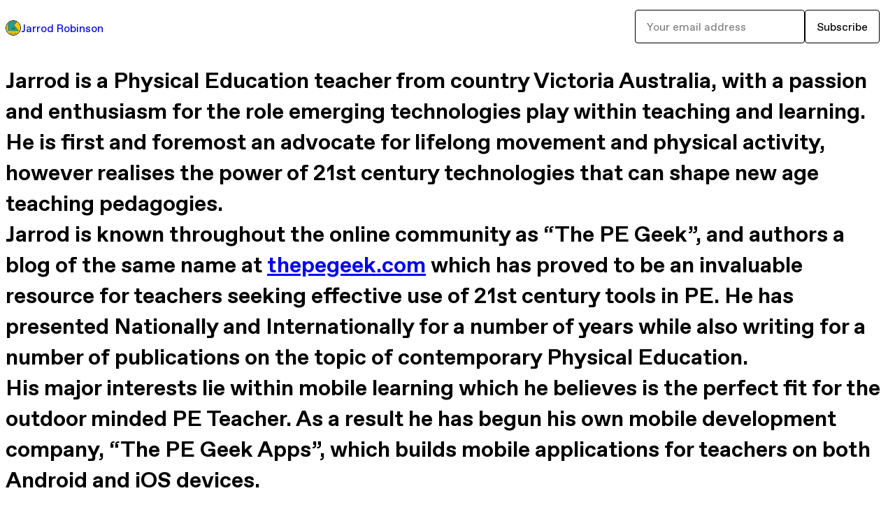

--- FILE ---
content_type: text/html; charset=utf-8
request_url: https://connectedpe.gumroad.com/
body_size: 4644
content:
<!DOCTYPE html>
<html lang="en">
  <head prefix="og: http://ogp.me/ns# fb: http://ogp.me/ns/fb# gumroad: http://ogp.me/ns/fb/gumroad#">
    <link rel="dns-prefetch" href="//assets.gumroad.com">
    <link rel="dns-prefetch" href="//static-2.gumroad.com">
    <link rel="dns-prefetch" href="//public-files.gumroad.com">
  <title inertia>Jarrod Robinson</title>
  <meta name="action-cable-url" content="wss://cable.gumroad.com/cable" />
  <link rel="stylesheet" crossorigin="anonymous" href="https://assets.gumroad.com/packs/css/design-5d6d6ab3.css" />
    <style>:root{--accent: 20 68 71;--contrast-accent: 255 255 255;--font-family: "ABC Favorit", "ABC Favorit", sans-serif;--color: 0 0 0;--primary: var(--color);--contrast-primary: 255 255 255;--filled: 255 255 255;--contrast-filled: var(--color);--body-bg: #ffffff;--active-bg: rgb(var(--color) / var(--gray-1));--border-alpha: 1}body{background-color:#ffffff;color:#000;font-family:"ABC Favorit", "ABC Favorit", sans-serif}
</style>

  <meta name="csrf-param" content="authenticity_token" />
<meta name="csrf-token" content="-4jiI7_E2bYyvDQMId_J64hjDGMCtFwABpCq-3B7mOM66fE3pH3UU1SYKxOn5tYLRbCINKrCZa37vT_dr1b7fA" />
  <meta charset="utf-8">
  <meta content="149071038533330" property="fb:app_id">
  <meta content="http://www.facebook.com/gumroad" property="fb:page_id">
  <meta property="twitter:site" value="@gumroad">
  
    <meta content="Gumroad" property="og:site_name">
    <meta content="website" property="og:type">
      <meta content="Jarrod is a Physical Education teacher from country Victoria Australia, with a passion and enthusiasm for the role emerging technologies play within teaching and learning. He is first and foremost an advocate for lifelong movement and physical activity, however realises the power of 21st century tec" name="description">
    <meta content="Jarrod is a Physical Education teacher from country Victoria Australia, with a passion and enthusiasm for the role emerging technologies play within teaching and learning. He is first and foremost an advocate for lifelong movement and physical activity, however realises the power of 21st century tec" property="og:description">
  <meta property="og:image" content="https://assets.gumroad.com/assets/gumroad-default-avatar-5-623b6723477dd15920db554b0a4e9aac6a5e41159fd3d7bb4c9f9745a44e4f85.png">
  <meta property="og:image:alt" content="Jarrod Robinson&#39;s profile picture">
  <meta property="og:title" content="Jarrod Robinson">
  <meta property="gr:google_analytics:enabled" content="true">
  <meta property="gr:fb_pixel:enabled" content="true">
  <meta property="gr:logged_in_user:id" content="">
  <meta property="gr:environment" value="production">
  <meta property="gr:page:type" content="">
  <meta property="gr:facebook_sdk:enabled" content="false">
  <meta content="initial-scale = 1.0, width = device-width" name="viewport">
  <meta property="stripe:pk" value="pk_live_Db80xIzLPWhKo1byPrnERmym">
  <meta property="stripe:api_version" value="2023-10-16; risk_in_requirements_beta=v1; retrieve_tax_forms_beta=v1;">
  <link href="/opensearch.xml" rel="search" type="application/opensearchdescription+xml" title="Gumroad">
  
    <link href="https://assets.gumroad.com/assets/gumroad-default-avatar-5-623b6723477dd15920db554b0a4e9aac6a5e41159fd3d7bb4c9f9745a44e4f85.png" rel="shortcut icon">
</head>

  <body id="user_page" class="group/body mac custom-domain" style="">
    <div id="design-settings" data-settings="{&quot;font&quot;:{&quot;name&quot;:&quot;ABC Favorit&quot;,&quot;url&quot;:&quot;https://assets.gumroad.com/assets/ABCFavorit-Regular-26182c8c3addf6e4f8889817249c23b22c93233a8212e5e86574459e4dc926e2.woff2&quot;}}" style="display: none;"></div>
    <div id="user-agent-info" data-settings="{&quot;is_mobile&quot;:false}" style="display: none;"></div>
    <div class="react-entry-point" style="display:contents" id="Alert-react-component-7666c4d3-db42-4bab-b78a-6e620123d457"><div class="fixed top-4 left-1/2 z-100 w-max max-w-[calc(100vw-2rem)] rounded bg-background md:max-w-sm invisible" style="transform:translateX(-50%) translateY(calc(-100% - var(--spacer-4)));transition:all 0.3s ease-out 0.5s"><div role="alert" class="flex items-start gap-2 rounded border border-border p-3"><div class="flex-1"><div></div></div></div></div></div>
      <script type="application/json" class="js-react-on-rails-component" data-component-name="Alert" data-dom-id="Alert-react-component-7666c4d3-db42-4bab-b78a-6e620123d457">{"initial":null}</script>
      


    <div class="flex flex-col lg:flex-row h-screen">
      <main class="flex-1 flex flex-col lg:h-screen overflow-y-auto">
        <div class="flex-1 flex flex-col">
          


<script type="application/json" id="js-react-on-rails-context">{"railsEnv":"production","inMailer":false,"i18nLocale":"en","i18nDefaultLocale":"en","rorVersion":"14.0.4","rorPro":false,"href":"https://connectedpe.gumroad.com/","location":"/","scheme":"https","host":"connectedpe.gumroad.com","port":null,"pathname":"/","search":null,"httpAcceptLanguage":null,"design_settings":{"font":{"name":"ABC Favorit","url":"https://assets.gumroad.com/assets/ABCFavorit-Regular-26182c8c3addf6e4f8889817249c23b22c93233a8212e5e86574459e4dc926e2.woff2"}},"domain_settings":{"scheme":"https","app_domain":"gumroad.com","root_domain":"gumroad.com","short_domain":"gum.co","discover_domain":"gumroad.com","third_party_analytics_domain":"gumroad-analytics.com","api_domain":"api.gumroad.com"},"user_agent_info":{"is_mobile":false},"logged_in_user":null,"current_seller":null,"csp_nonce":"lqGpEQTTHTDikUmbIT+rw2/B/MLfBT/C3UVUbC0Wr7w=","locale":"en-US","feature_flags":{"require_email_typo_acknowledgment":true,"disable_stripe_signup":true},"serverSide":false}</script>
<div class="react-entry-point" style="display:contents" id="Profile-react-component-63b3eec5-dc9a-48de-9a6c-ec7627f4de1e"><div class="flex min-h-full flex-col"><header class="z-20 border-border bg-background text-lg lg:border-b lg:px-4 lg:py-6"><div class="mx-auto flex max-w-6xl flex-wrap lg:flex-nowrap lg:items-center lg:gap-6"><div class="relative flex grow items-center gap-3 border-b border-border px-4 py-8 lg:flex-1 lg:border-0 lg:p-0"><img class="user-avatar" src="https://assets.gumroad.com/assets/gumroad-default-avatar-5-623b6723477dd15920db554b0a4e9aac6a5e41159fd3d7bb4c9f9745a44e4f85.png" alt="Profile Picture"/><a href="/" class="no-underline">Jarrod Robinson</a></div><div class="flex basis-full items-center gap-3 border-b border-border px-4 py-8 lg:basis-auto lg:border-0 lg:p-0"><form style="flex-grow:1" novalidate=""><fieldset class=""><div class="flex gap-2"><input type="email" class="flex-1" placeholder="Your email address" value=""/><button class="button" type="submit">Subscribe</button></div></fieldset></form></div></div></header><main class="flex-1"><header class="border-b border-border"><div class="mx-auto grid w-full max-w-6xl grid-cols-1 gap-4 px-4 py-8 lg:px-0"><h1 class="whitespace-pre-line">Jarrod is a Physical Education teacher from country Victoria Australia, with a passion and enthusiasm for the role emerging technologies play within teaching and learning. He is first and foremost an advocate for lifelong movement and physical activity, however realises the power of 21st century technologies that can shape new age teaching pedagogies.
Jarrod is known throughout the online community as “The PE Geek”, and authors a blog of the same name at <a href="http://www.thepegeek.com" target="_blank" rel="noreferrer">thepegeek.com</a> which has proved to be an invaluable resource for teachers seeking effective use of 21st century tools in PE. He has presented Nationally and Internationally for a number of years while also writing for a number of publications on the topic of contemporary Physical Education.
His major interests lie within mobile learning which he believes is the perfect fit for the outdoor minded PE Teacher. As a result he has begun his own mobile development company, “The PE Geek Apps”, which builds mobile applications for teachers on both Android and iOS devices.</h1></div></header><section class="relative border-b border-border px-4 py-8 lg:py-16" id="KYp_Yvk-qyykmWOQXZQ-_w=="><div class="mx-auto grid w-full max-w-6xl gap-6"><div class="grid grid-cols-1 items-start gap-x-16 gap-y-8"><div><div class="@container"><div class="grid grid-cols-2 gap-4 @xl:grid-cols-3 @3xl:grid-cols-4 @4xl:grid-cols-5 lg:grid-cols-2! lg:@3xl:grid-cols-3! lg:@5xl:grid-cols-4! lg:@7xl:grid-cols-5!"><article class="relative flex flex-col rounded border border-border bg-background transition-all duration-150 hover:shadow"><figure class="aspect-square overflow-hidden rounded-t border-b border-border bg-(image:--product-cover-placeholder) bg-cover [&amp;_img]:size-full [&amp;_img]:object-cover"><img src="https://public-files.gumroad.com/9z8wv5gqty8bpqf1abari7r0p3ue"/></figure><header class="flex flex-1 flex-col gap-3 border-b border-border p-4"><a href="https://connectedpe.gumroad.com/l/iAxGu?layout=profile" class="stretched-link"><h4 itemProp="name" class="line-clamp-4 lg:text-xl">Work It - 50+ Activity Task Cards for Teachers</h4></a></header><footer class="flex divide-x divide-border"><div class="flex-1 p-4"><div itemscope="" itemProp="offers" itemType="https://schema.org/Offer" class="flex items-center"><span class="group/tooltip relative inline-grid right"><span aria-describedby=":R5gmr6:" style="display:contents"><div class="relative grid grid-flow-col border border-r-0 border-border"><div class="bg-accent px-2 py-1 text-accent-foreground" itemProp="price" content="7.99">$7.99</div><div class="border-border border-r-transparent border-[calc(0.5lh+--spacing(1))] border-l-1"></div><div class="absolute top-0 right-px bottom-0 border-accent border-r-transparent border-[calc(0.5lh+--spacing(1))] border-l-1"></div></div></span><span role="tooltip" id=":R5gmr6:" class="absolute z-30 hidden w-40 max-w-max rounded-md bg-primary p-3 text-primary-foreground group-focus-within/tooltip:block group-hover/tooltip:block top-1/2 -translate-y-1/2 left-full translate-x-2"><div class="absolute border-6 border-transparent top-1/2 -translate-y-1/2 right-full border-r-primary"></div>$7.99</span></span><link itemProp="url" href="https://connectedpe.gumroad.com/l/iAxGu?layout=profile"/><div itemProp="availability" hidden="">https://schema.org/InStock</div><div itemProp="priceCurrency" hidden="">usd</div></div></div></footer></article><article class="relative flex flex-col rounded border border-border bg-background transition-all duration-150 hover:shadow"><figure class="aspect-square overflow-hidden rounded-t border-b border-border bg-(image:--product-cover-placeholder) bg-cover [&amp;_img]:size-full [&amp;_img]:object-cover"><img src="https://public-files.gumroad.com/qxykm36v7v3k3bu85mjyx44rtgoa"/></figure><header class="flex flex-1 flex-col gap-3 border-b border-border p-4"><a href="https://connectedpe.gumroad.com/l/YuMou?layout=profile" class="stretched-link"><h4 itemProp="name" class="line-clamp-4 lg:text-xl">220 Student Centred Activity Task Cards </h4></a></header><footer class="flex divide-x divide-border"><div class="flex-1 p-4"><div itemscope="" itemProp="offers" itemType="https://schema.org/Offer" class="flex items-center"><span class="group/tooltip relative inline-grid right"><span aria-describedby=":R5h6r6:" style="display:contents"><div class="relative grid grid-flow-col border border-r-0 border-border"><div class="bg-accent px-2 py-1 text-accent-foreground" itemProp="price" content="24.99">$24.99</div><div class="border-border border-r-transparent border-[calc(0.5lh+--spacing(1))] border-l-1"></div><div class="absolute top-0 right-px bottom-0 border-accent border-r-transparent border-[calc(0.5lh+--spacing(1))] border-l-1"></div></div></span><span role="tooltip" id=":R5h6r6:" class="absolute z-30 hidden w-40 max-w-max rounded-md bg-primary p-3 text-primary-foreground group-focus-within/tooltip:block group-hover/tooltip:block top-1/2 -translate-y-1/2 left-full translate-x-2"><div class="absolute border-6 border-transparent top-1/2 -translate-y-1/2 right-full border-r-primary"></div>$24.99</span></span><link itemProp="url" href="https://connectedpe.gumroad.com/l/YuMou?layout=profile"/><div itemProp="availability" hidden="">https://schema.org/InStock</div><div itemProp="priceCurrency" hidden="">usd</div></div></div></footer></article><article class="relative flex flex-col rounded border border-border bg-background transition-all duration-150 hover:shadow"><figure class="aspect-square overflow-hidden rounded-t border-b border-border bg-(image:--product-cover-placeholder) bg-cover [&amp;_img]:size-full [&amp;_img]:object-cover"><img src="https://public-files.gumroad.com/wc8g2n5olbe570m14283ow4300kh"/></figure><header class="flex flex-1 flex-col gap-3 border-b border-border p-4"><a href="https://connectedpe.gumroad.com/l/TkgMQ?layout=profile" class="stretched-link"><h4 itemProp="name" class="line-clamp-4 lg:text-xl">Stretch It </h4></a></header><footer class="flex divide-x divide-border"><div class="flex-1 p-4"><div itemscope="" itemProp="offers" itemType="https://schema.org/Offer" class="flex items-center"><span class="group/tooltip relative inline-grid right"><span aria-describedby=":R5hmr6:" style="display:contents"><div class="relative grid grid-flow-col border border-r-0 border-border"><div class="bg-accent px-2 py-1 text-accent-foreground" itemProp="price" content="7.99">$7.99</div><div class="border-border border-r-transparent border-[calc(0.5lh+--spacing(1))] border-l-1"></div><div class="absolute top-0 right-px bottom-0 border-accent border-r-transparent border-[calc(0.5lh+--spacing(1))] border-l-1"></div></div></span><span role="tooltip" id=":R5hmr6:" class="absolute z-30 hidden w-40 max-w-max rounded-md bg-primary p-3 text-primary-foreground group-focus-within/tooltip:block group-hover/tooltip:block top-1/2 -translate-y-1/2 left-full translate-x-2"><div class="absolute border-6 border-transparent top-1/2 -translate-y-1/2 right-full border-r-primary"></div>$7.99</span></span><link itemProp="url" href="https://connectedpe.gumroad.com/l/TkgMQ?layout=profile"/><div itemProp="availability" hidden="">https://schema.org/InStock</div><div itemProp="priceCurrency" hidden="">usd</div></div></div></footer></article><article class="relative flex flex-col rounded border border-border bg-background transition-all duration-150 hover:shadow"><figure class="aspect-square overflow-hidden rounded-t border-b border-border bg-(image:--product-cover-placeholder) bg-cover [&amp;_img]:size-full [&amp;_img]:object-cover"><img src="https://public-files.gumroad.com/tfrtdw536mnibxau843ipu238drd"/></figure><header class="flex flex-1 flex-col gap-3 border-b border-border p-4"><a href="https://connectedpe.gumroad.com/l/AObb?layout=profile" class="stretched-link"><h4 itemProp="name" class="line-clamp-4 lg:text-xl">Fitness Tests</h4></a></header><footer class="flex divide-x divide-border"><div class="flex-1 p-4"><div itemscope="" itemProp="offers" itemType="https://schema.org/Offer" class="flex items-center"><span class="group/tooltip relative inline-grid right"><span aria-describedby=":R5i6r6:" style="display:contents"><div class="relative grid grid-flow-col border border-r-0 border-border"><div class="bg-accent px-2 py-1 text-accent-foreground" itemProp="price" content="4.99">$4.99</div><div class="border-border border-r-transparent border-[calc(0.5lh+--spacing(1))] border-l-1"></div><div class="absolute top-0 right-px bottom-0 border-accent border-r-transparent border-[calc(0.5lh+--spacing(1))] border-l-1"></div></div></span><span role="tooltip" id=":R5i6r6:" class="absolute z-30 hidden w-40 max-w-max rounded-md bg-primary p-3 text-primary-foreground group-focus-within/tooltip:block group-hover/tooltip:block top-1/2 -translate-y-1/2 left-full translate-x-2"><div class="absolute border-6 border-transparent top-1/2 -translate-y-1/2 right-full border-r-primary"></div>$4.99</span></span><link itemProp="url" href="https://connectedpe.gumroad.com/l/AObb?layout=profile"/><div itemProp="availability" hidden="">https://schema.org/InStock</div><div itemProp="priceCurrency" hidden="">usd</div></div></div></footer></article><article class="relative flex flex-col rounded border border-border bg-background transition-all duration-150 hover:shadow"><figure class="aspect-square overflow-hidden rounded-t border-b border-border bg-(image:--product-cover-placeholder) bg-cover [&amp;_img]:size-full [&amp;_img]:object-cover"><img src="https://public-files.gumroad.com/5cp1v1ab9veuf3kjy8hf9v0sxi54"/></figure><header class="flex flex-1 flex-col gap-3 border-b border-border p-4"><a href="https://connectedpe.gumroad.com/l/nRHi?layout=profile" class="stretched-link"><h4 itemProp="name" class="line-clamp-4 lg:text-xl">Jump It</h4></a></header><footer class="flex divide-x divide-border"><div class="flex-1 p-4"><div itemscope="" itemProp="offers" itemType="https://schema.org/Offer" class="flex items-center"><span class="group/tooltip relative inline-grid right"><span aria-describedby=":R5imr6:" style="display:contents"><div class="relative grid grid-flow-col border border-r-0 border-border"><div class="bg-accent px-2 py-1 text-accent-foreground" itemProp="price" content="6.99">$6.99</div><div class="border-border border-r-transparent border-[calc(0.5lh+--spacing(1))] border-l-1"></div><div class="absolute top-0 right-px bottom-0 border-accent border-r-transparent border-[calc(0.5lh+--spacing(1))] border-l-1"></div></div></span><span role="tooltip" id=":R5imr6:" class="absolute z-30 hidden w-40 max-w-max rounded-md bg-primary p-3 text-primary-foreground group-focus-within/tooltip:block group-hover/tooltip:block top-1/2 -translate-y-1/2 left-full translate-x-2"><div class="absolute border-6 border-transparent top-1/2 -translate-y-1/2 right-full border-r-primary"></div>$6.99</span></span><link itemProp="url" href="https://connectedpe.gumroad.com/l/nRHi?layout=profile"/><div itemProp="availability" hidden="">https://schema.org/InStock</div><div itemProp="priceCurrency" hidden="">usd</div></div></div></footer></article><article class="relative flex flex-col rounded border border-border bg-background transition-all duration-150 hover:shadow"><figure class="aspect-square overflow-hidden rounded-t border-b border-border bg-(image:--product-cover-placeholder) bg-cover [&amp;_img]:size-full [&amp;_img]:object-cover"><img src="https://public-files.gumroad.com/69le0crofjhncspbj7q05foiysus"/></figure><header class="flex flex-1 flex-col gap-3 border-b border-border p-4"><a href="https://connectedpe.gumroad.com/l/balanceit?layout=profile" class="stretched-link"><h4 itemProp="name" class="line-clamp-4 lg:text-xl">Balance It</h4></a></header><footer class="flex divide-x divide-border"><div class="flex-1 p-4"><div itemscope="" itemProp="offers" itemType="https://schema.org/Offer" class="flex items-center"><span class="group/tooltip relative inline-grid right"><span aria-describedby=":R5j6r6:" style="display:contents"><div class="relative grid grid-flow-col border border-r-0 border-border"><div class="bg-accent px-2 py-1 text-accent-foreground" itemProp="price" content="9.99">$9.99</div><div class="border-border border-r-transparent border-[calc(0.5lh+--spacing(1))] border-l-1"></div><div class="absolute top-0 right-px bottom-0 border-accent border-r-transparent border-[calc(0.5lh+--spacing(1))] border-l-1"></div></div></span><span role="tooltip" id=":R5j6r6:" class="absolute z-30 hidden w-40 max-w-max rounded-md bg-primary p-3 text-primary-foreground group-focus-within/tooltip:block group-hover/tooltip:block top-1/2 -translate-y-1/2 left-full translate-x-2"><div class="absolute border-6 border-transparent top-1/2 -translate-y-1/2 right-full border-r-primary"></div>$9.99</span></span><link itemProp="url" href="https://connectedpe.gumroad.com/l/balanceit?layout=profile"/><div itemProp="availability" hidden="">https://schema.org/InStock</div><div itemProp="priceCurrency" hidden="">usd</div></div></div></footer></article></div></div></div></div></div></section><footer class="px-4 py-8 text-center mx-auto w-full max-w-6xl lg:py-6 lg:text-left"><div>Powered by <a href="https://gumroad.com/" class="logo-full" aria-label="Gumroad"></a></div></footer></main></div></div>
      <script type="application/json" class="js-react-on-rails-component" data-component-name="Profile" data-dom-id="Profile-react-component-63b3eec5-dc9a-48de-9a6c-ec7627f4de1e">{"currency_code":"usd","show_ratings_filter":true,"creator_profile":{"external_id":"7785731224450","avatar_url":"https://assets.gumroad.com/assets/gumroad-default-avatar-5-623b6723477dd15920db554b0a4e9aac6a5e41159fd3d7bb4c9f9745a44e4f85.png","name":"Jarrod Robinson","twitter_handle":null,"subdomain":"connectedpe.gumroad.com"},"sections":[{"id":"KYp_Yvk-qyykmWOQXZQ-_w==","header":null,"type":"SellerProfileProductsSection","show_filters":false,"default_product_sort":"page_layout","search_results":{"total":6,"tags_data":[],"filetypes_data":[{"key":"pdf","doc_count":6}],"products":[{"id":"hHQAtFpuq2Z2_05W7ztWPQ==","permalink":"iAxGu","name":"Work It - 50+ Activity Task Cards for Teachers","seller":null,"ratings":{"count":0,"average":0.0},"thumbnail_url":"https://public-files.gumroad.com/9z8wv5gqty8bpqf1abari7r0p3ue","native_type":"digital","quantity_remaining":null,"is_sales_limited":false,"price_cents":799,"currency_code":"usd","is_pay_what_you_want":false,"url":"https://connectedpe.gumroad.com/l/iAxGu?layout=profile","duration_in_months":null,"recurrence":null},{"id":"j47iVwV7F7mL-eJ-r56vyw==","permalink":"YuMou","name":"220 Student Centred Activity Task Cards ","seller":null,"ratings":{"count":0,"average":0.0},"thumbnail_url":"https://public-files.gumroad.com/qxykm36v7v3k3bu85mjyx44rtgoa","native_type":"digital","quantity_remaining":null,"is_sales_limited":false,"price_cents":2499,"currency_code":"usd","is_pay_what_you_want":false,"url":"https://connectedpe.gumroad.com/l/YuMou?layout=profile","duration_in_months":null,"recurrence":null},{"id":"srlWgbkOf3S432NUtr3RtA==","permalink":"TkgMQ","name":"Stretch It ","seller":null,"ratings":{"count":0,"average":0.0},"thumbnail_url":"https://public-files.gumroad.com/wc8g2n5olbe570m14283ow4300kh","native_type":"digital","quantity_remaining":null,"is_sales_limited":false,"price_cents":799,"currency_code":"usd","is_pay_what_you_want":false,"url":"https://connectedpe.gumroad.com/l/TkgMQ?layout=profile","duration_in_months":null,"recurrence":null},{"id":"ionnIsEAksEnvbCcJnclbw==","permalink":"AObb","name":"Fitness Tests","seller":null,"ratings":{"count":0,"average":0.0},"thumbnail_url":"https://public-files.gumroad.com/tfrtdw536mnibxau843ipu238drd","native_type":"digital","quantity_remaining":null,"is_sales_limited":false,"price_cents":499,"currency_code":"usd","is_pay_what_you_want":false,"url":"https://connectedpe.gumroad.com/l/AObb?layout=profile","duration_in_months":null,"recurrence":null},{"id":"r30t40-_JhXoLy-DaMTazA==","permalink":"nRHi","name":"Jump It","seller":null,"ratings":{"count":0,"average":0.0},"thumbnail_url":"https://public-files.gumroad.com/5cp1v1ab9veuf3kjy8hf9v0sxi54","native_type":"digital","quantity_remaining":null,"is_sales_limited":false,"price_cents":699,"currency_code":"usd","is_pay_what_you_want":false,"url":"https://connectedpe.gumroad.com/l/nRHi?layout=profile","duration_in_months":null,"recurrence":null},{"id":"MA5JzdnSlCz1Lwqdqvlduw==","permalink":"AQjWC","name":"Balance It","seller":null,"ratings":{"count":0,"average":0.0},"thumbnail_url":"https://public-files.gumroad.com/69le0crofjhncspbj7q05foiysus","native_type":"digital","quantity_remaining":null,"is_sales_limited":false,"price_cents":999,"currency_code":"usd","is_pay_what_you_want":false,"url":"https://connectedpe.gumroad.com/l/balanceit?layout=profile","duration_in_months":null,"recurrence":null}]}}],"bio":"Jarrod is a Physical Education teacher from country Victoria Australia, with a passion and enthusiasm for the role emerging technologies play within teaching and learning. He is first and foremost an advocate for lifelong movement and physical activity, however realises the power of 21st century technologies that can shape new age teaching pedagogies.\r\nJarrod is known throughout the online community as “The PE Geek”, and authors a blog of the same name at www.thepegeek.com which has proved to be an invaluable resource for teachers seeking effective use of 21st century tools in PE. He has presented Nationally and Internationally for a number of years while also writing for a number of publications on the topic of contemporary Physical Education.\r\nHis major interests lie within mobile learning which he believes is the perfect fit for the outdoor minded PE Teacher. As a result he has begun his own mobile development company, “The PE Geek Apps”, which builds mobile applications for teachers on both Android and iOS devices.","tabs":[{"name":"Products","sections":["KYp_Yvk-qyykmWOQXZQ-_w=="]}]}</script>
      


        </div>
      </main>
    </div>
    <script src="https://assets.gumroad.com/assets/application-cbf244e9109e70d7b04497041636f00173a1e588f9b879b3a3ef11f8dfb86e5c.js" type="308420eb1b8514ba8fdfc22e-text/javascript"></script>
    
        <script src="https://assets.gumroad.com/packs/js/webpack-runtime-add8e5be5aca109a26ba.js" defer="defer" type="308420eb1b8514ba8fdfc22e-text/javascript"></script>
<script src="https://assets.gumroad.com/packs/js/webpack-commons-12a74230caa3724e82e1.js" defer="defer" type="308420eb1b8514ba8fdfc22e-text/javascript"></script>
<script src="https://assets.gumroad.com/packs/js/9854-1257cb4ac4e1d5cd629d.js" defer="defer" type="308420eb1b8514ba8fdfc22e-text/javascript"></script>
<script src="https://assets.gumroad.com/packs/js/4310-d14fcb324fc8f6e3ec5a.js" defer="defer" type="308420eb1b8514ba8fdfc22e-text/javascript"></script>
<script src="https://assets.gumroad.com/packs/js/9495-aad51c2a2725c3a26382.js" defer="defer" type="308420eb1b8514ba8fdfc22e-text/javascript"></script>
<script src="https://assets.gumroad.com/packs/js/user-fd036160ebff11853ca1.js" defer="defer" type="308420eb1b8514ba8fdfc22e-text/javascript"></script>

  <script src="/cdn-cgi/scripts/7d0fa10a/cloudflare-static/rocket-loader.min.js" data-cf-settings="308420eb1b8514ba8fdfc22e-|49" defer></script><script defer src="https://static.cloudflareinsights.com/beacon.min.js/vcd15cbe7772f49c399c6a5babf22c1241717689176015" integrity="sha512-ZpsOmlRQV6y907TI0dKBHq9Md29nnaEIPlkf84rnaERnq6zvWvPUqr2ft8M1aS28oN72PdrCzSjY4U6VaAw1EQ==" nonce="lqGpEQTTHTDikUmbIT+rw2/B/MLfBT/C3UVUbC0Wr7w=" data-cf-beacon='{"rayId":"9befcf91082ccb43","version":"2025.9.1","serverTiming":{"name":{"cfExtPri":true,"cfEdge":true,"cfOrigin":true,"cfL4":true,"cfSpeedBrain":true,"cfCacheStatus":true}},"token":"5070e21320304a1ba2b0a42ce9682840","b":1}' crossorigin="anonymous"></script>
</body>
</html>
